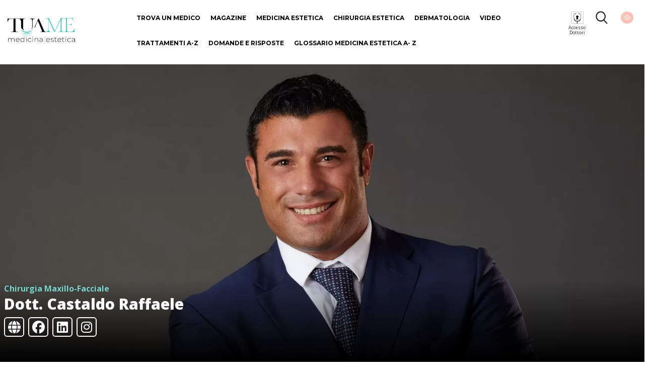

--- FILE ---
content_type: text/html; charset=UTF-8
request_url: https://www.tuame.it/dottore/12422/castaldo-raffaele
body_size: 9263
content:
<!DOCTYPE html>
<html lang="it">
	
	<head>
	
	<!-- Google Tag Manager -->
	<script>(function(w,d,s,l,i){w[l]=w[l]||[];w[l].push({'gtm.start':
	new Date().getTime(),event:'gtm.js'});var f=d.getElementsByTagName(s)[0],
	j=d.createElement(s),dl=l!='dataLayer'?'&l='+l:'';j.async=true;j.src=
	'https://www.googletagmanager.com/gtm.js?id='+i+dl;f.parentNode.insertBefore(j,f);
	})(window,document,'script','dataLayer','GTM-KBSPM9C');</script>
	<!-- End Google Tag Manager -->
	
	
	
	<meta charset="utf-8">
	<meta http-equiv="X-UA-Compatible" content="IE=edge">
	<meta name="viewport" content="width=device-width, initial-scale=1">
	<base href="https://www.tuame.it/" >    
	<title>Dott. Castaldo Raffaele: Chirurgo Maxillo-Facciale - TuaMe.it</title>
	
	<link rel="alternate" href="https://www.tuame.it/dottore/12422/castaldo-raffaele" hreflang="it-IT" />
	
	
	<link href="/static/css/bootstrap.min.css" rel="stylesheet">
	<!-- <link rel="stylesheet" href="https://maxcdn.bootstrapcdn.com/font-awesome/4.5.0/css/font-awesome.min.css"> -->
	<link rel="stylesheet" href="https://cdnjs.cloudflare.com/ajax/libs/font-awesome/6.5.1/css/all.min.css" integrity="sha512-DTOQO9RWCH3ppGqcWaEA1BIZOC6xxalwEsw9c2QQeAIftl+Vegovlnee1c9QX4TctnWMn13TZye+giMm8e2LwA==" crossorigin="anonymous" referrerpolicy="no-referrer" />

		
	<link href="https://fonts.googleapis.com/css?family=Noto+Serif+JP:900&display=swap" rel="stylesheet"> 
	<link href="https://fonts.googleapis.com/css?family=Open+Sans:300,400,700,800&display=swap" rel="stylesheet"> 
	<link href="https://fonts.googleapis.com/css?family=Montserrat:300,400,700,800&display=swap" rel="stylesheet">
	
	<link href="/static/css/style-d.css?t=1769398603" rel="stylesheet">
	<!--[if lt IE 9]>
	<script src="https://oss.maxcdn.com/html5shiv/3.7.2/html5shiv.min.js"></script>
	<script src="https://oss.maxcdn.com/respond/1.4.2/respond.min.js"></script>
	<![endif]-->
		
	<meta name="description" content="Contatta gratuitamente e senza impegno il Chirurgo Maxillo-Facciale Castaldo Raffaele, Specializzato in Chirurgia Maxillo-Facciale: curriculum, dove visita e contatti.">
	
	<meta property="og:type" content="profile">
	<meta property="og:image" content="https://www.tuame.it/wptm/app/uploads/2021/07/raffaele-castaldo-2.jpg">
	<meta property="og:title" content="Castaldo Raffaele">
	<meta property="og:description" content="Scheda informativa Dott. Castaldo Raffaele">
	
	<link rel="canonical" href="https://www.tuame.it/dottore/12422/castaldo-raffaele" />

	<style>
#the_map {display: block; width: 100%; min-height: 300px; border: 2px solid #fff;}
</style>
	
	

	</head>
	
	<body>
		<div class="wrapper container-fluid relative nrx_w1440" >
		<div class="row nrx_header">
	<div class="col-xs-2 first last">
		<div id="" class="nrx_logo"><a href="/" ><img src="https://www.tuame.it/static/images/common/header/logo.png" alt="TuaMe - Tua Medicina Estetica" border="0" /></a></div>
	</div>
	
	<div class="col-xs-8">
		<ul class="nrx_main-menu">
			<li><a href="/trova-medico" >Trova un medico</a></li>
			<li><a href="/news" >Magazine</a></li>
			<li><a data-item="Medicina+Estetica" href="/categoria/542/medicina-estetica" >Medicina Estetica</a></li>
			<li><a data-item="Chirurgia+Estetica" href="/categoria/543/chirurgia-estetica" >Chirurgia Estetica</a></li>
			<li><a href="/categoria/10555/dermatologia" >Dermatologia</a></li>
			<li><a href="/video" >Video</a></li>
			<li><a href="/trattamenti" >Trattamenti A-Z</a></li>
		</ul>
		<ul class="nrx_main-menu2">
			<li><a href="/domande" >Domande e risposte</a></li>
			<li><a href="/glossario" >Glossario Medicina Estetica A- Z</a></li>
		</ul>
	</div>
	
	<div class="col-xs-2 last">
		<div id="" class="nrx_doc_acc"><a href="/dashboard" ></a><span style="font-size: 9px; line-height;line-height: 10px;text-align: center !important;display: block;">Accesso<br>Dottori</span></div>
		<div id="" class="nrx_lens"><a href="/cerca" ></a><!-- <a href="javascript:void(0)" onclick="jQuery('#search_menu').fadeToggle();"></a> --> </div>
		<div id="" class="nrx_eye "><a href="javascript:void(0)" id="nrx_eye"></a></div>
	</div>
</div>

<div class="row">
	<div class="col-md-12 nrx_relative ">
		<div id="nrx_main-menu-dropdown1" class="nrx_main-menu-dropdown">
		<div class="row nrx_w1264">
			<div class="col-md-2"><a href="/categoria/576/viso-3"  class="nrx_main-item" >Viso</a><br/><a href="/categoria/567/blefaroplastica" >Blefaroplastica</a><br/><a href="/categoria/568/otoplastica" >Otoplastica</a><br/><a href="/categoria/581/lifting-viso" >Lifting Viso</a><br/><a href="/categoria/593/mentoplastica" >Mentoplastica</a><br/><a href="/categoria/602/lipofilling-viso" >Lipofilling Viso</a><br/><a href="/categoria/604/malaroplastica" >Malaroplastica</a><br/></div><div class="col-md-2"><a href="/categoria/577/corpo-3"  class="nrx_main-item" >Corpo</a><br/><a href="/categoria/570/addominoplastica" >Addominoplastica</a><br/><a href="/categoria/571/liposcultura" >Liposcultura</a><br/><a href="/categoria/572/mastoplastica-additiva" >Mastoplastica Additiva</a><br/><a href="/categoria/580/lifting-corpo" >Lifting Corpo</a><br/><a href="/categoria/588/trapianto-capelli" >Trapianto Capelli</a><br/><a href="/categoria/591/ginecomastia" >Ginecomastia</a><br/><a href="/categoria/600/ricostruzione-del-seno" >Ricostruzione del seno</a><br/><a href="/categoria/601/mastoplastica-riduttiva" >Mastoplastica Riduttiva</a><br/><a href="/categoria/603/lipofilling-corpo" >Lipofilling Corpo</a><br/><a href="/categoria/605/gluteoplastica" >Gluteoplastica</a><br/><a href="/categoria/608/torsoplastica" >Torsoplastica</a><br/><a href="/categoria/611/chirurgia-estetica-dei-genitali" >Chirurgia estetica dei genitali</a><br/><a href="/categoria/614/microliposuzione" >Microliposuzione</a><br/><a href="/categoria/616/la-subcision" >La Subcision</a><br/><a href="/categoria/622/liposuzione" >Liposuzione</a><br/></div><div class="col-md-2"><a href="/categoria/625/chirurgia-maxillo-facciale"  class="nrx_main-item" >Chirurgia maxillo-facciale</a><br/></div><div class="col-md-2"><a href="/categoria/569/rinoplastica"  class="nrx_main-item" >Rinoplastica</a><br/></div></div>		
		</div>
		<div id="nrx_main-menu-dropdown2" class="nrx_main-menu-dropdown">
		<div class="row nrx_w1264">
			<div class="col-md-2"><a href="/categoria/545/viso"  class="nrx_main-item" >Viso</a><br/><a href="/categoria/594/fili-estetici" >Fili Estetici</a><br/><a href="/categoria/12066/rinofiller" >Rinofiller</a><br/><a href="/categoria/619/tossina-botulinica" >Tossina Botulinica</a><br/><a href="/categoria/615/terapia-fotodinamica" >Terapia fotodinamica</a><br/><a href="/categoria/612/filler-labbra" >Filler Labbra</a><br/><a href="/categoria/610/ultrasuoni-microfocalizzati" >Ultrasuoni microfocalizzati</a><br/><a href="/categoria/609/trucco-semipermanente" >Trucco semipermanente</a><br/><a href="/categoria/606/needling-viso" >Needling Viso</a><br/><a href="/categoria/595/lifting-non-chirurgico" >Lifting non chirurgico</a><br/><a href="/categoria/554/filler-viso" >Filler Viso</a><br/><a href="/categoria/582/laser-viso" >Laser Viso</a><br/><a href="/categoria/579/peeling-viso" >Peeling Viso</a><br/><a href="/categoria/573/fibroblasti" >Fibroblasti</a><br/><a href="/categoria/561/radiofrequenza-viso" >Radiofrequenza Viso</a><br/><a href="/categoria/560/microdermoabrasione" >Microdermoabrasione</a><br/><a href="/categoria/558/collagene" >Collagene</a><br/><a href="/categoria/557/biorivitalizzazione" >Biorivitalizzazione</a><br/><a href="/categoria/555/acido-ialuronico" >Acido Ialuronico</a><br/></div><div class="col-md-2"><a href="/categoria/546/corpo"  class="nrx_main-item" >Corpo</a><br/><a href="/categoria/564/depilazione-laser" >Depilazione Laser</a><br/><a href="/categoria/565/mesoterapia" >Mesoterapia</a><br/><a href="/categoria/566/luce-pulsata" >Luce Pulsata</a><br/><a href="/categoria/583/iperidrosi" >Iperidrosi</a><br/><a href="/categoria/584/cavitazione-medica" >Cavitazione Medica</a><br/><a href="/categoria/585/crioterapia" >Crioterapia</a><br/><a href="/categoria/586/rimozione-tatuaggi" >Rimozione Tatuaggi</a><br/><a href="/categoria/587/sclerosanti" >Sclerosanti</a><br/><a href="/categoria/590/carbossiterapia-corpo" >Carbossiterapia corpo</a><br/><a href="/categoria/592/pressoterapia" >Pressoterapia</a><br/><a href="/categoria/607/needling-corpo" >Needling Corpo</a><br/><a href="/categoria/613/ringiovanimento-mani" >Ringiovanimento Mani</a><br/><a href="/categoria/620/teleangectasie" >Teleangectasie</a><br/></div><div class="col-md-2"><a href="/categoria/549/trattamenti"  class="nrx_main-item" >Trattamenti</a><br/><a href="/categoria/544/guida-ai-trattamenti" >Guida ai Trattamenti</a><br/><a href="/categoria/550/perche-i-trattamenti-estetici" >Perchè i trattamenti estetici</a><br/><a href="/categoria/551/la-scelta-giusta" >La scelta giusta in medicina e chirurgia estetica</a><br/><a href="/categoria/552/corretta-valutazione-delle-rughe" >Corretta valutazione delle rughe</a><br/><a href="/categoria/553/glossario" >Glossario</a><br/><a href="/categoria/556/acne" >Acne</a><br/><a href="/categoria/559/invecchiamento-cutaneo" >Invecchiamento Cutaneo</a><br/><a href="/categoria/562/rughe" >Rughe</a><br/><a href="/categoria/563/cellulite" >Cellulite</a><br/><a href="/categoria/574/smagliature" >Smagliature</a><br/><a href="/categoria/575/occhi" >Occhi</a><br/><a href="/categoria/578/bellezza-estetica" >Bellezza Estetica</a><br/><a href="/categoria/589/macchie-della-pelle" >Macchie della pelle</a><br/><a href="/categoria/597/seno" >Seno</a><br/><a href="/categoria/621/laser-estetico" >Laser estetico</a><br/><a href="/categoria/623/news" >News</a><br/></div><div class="col-md-2"><a href="/categoria/596/medicina-rigenerativa"  class="nrx_main-item" >Medicina Rigenerativa</a><br/></div><div class="col-md-2"><a href="/categoria/598/prp-per-i-capelli"  class="nrx_main-item" >PRP per i capelli</a><br/></div><div class="col-md-2"><a href="/categoria/599/prp-per-il-viso"  class="nrx_main-item" >PRP per il viso</a><br/></div>
		</div>		
	</div>
</div>

		<script type="application/ld+json">
{
	"@context": "http://schema.org",
	"@id": "https://www.tuame.it/dottore/12422/castaldo-raffaele",
	"@type":  "Physician",
	"name":  "Castaldo Raffaele",
	"image": "https://www.tuame.it/wptm/app/uploads/2021/07/raffaele-castaldo-2.jpg",
	"openingHours":
	"Mo-Fr <09:00-17:00>",
	"url": "https://www.tuame.it/dottore/12422/castaldo-raffaele",
		"address": [
	
		{
		"@type": "PostalAddress",
		"addressLocality": "Napoli",
		"postalCode":  "80131",
		"streetAddress":  "Via Antonino d’Antona 20",
		"telephone": "3335262934"
		}
	]
	}

</script>
<div class="row">
	<div class="col-md-12 first last"  id="nrx_header-doctors" >
		<div id="nrx_hp-slider" class="nrx_hp-slider">
			<div style="position: relative">				
				<div class="fullwidth" style="height: 600px; background: url(https://www.tuame.it/wptm/app/uploads/2021/07/raffaele-castaldo-2.jpg) top center no-repeat; background-size: cover;"></div>	
				<img src="https://www.tuame.it/wptm/app/uploads/2021/07/raffaele-castaldo-2.jpg" alt="Castaldo Raffaele" border="0" class="nrx_hed-img" />				
				<div class="grad1" >
					<div class="nrx_w1264">
						<span class="nrx_specializzazione">Chirurgia Maxillo-Facciale</span>
						<h1>Dott. Castaldo Raffaele</h1>
														<div class="nrx_social-icons">
									<a target="_blank" rel="nofollow" href="http://www.foursurgery.it/" ><i class="fa fa-globe"></i></a>									<a target="_blank" href="https://www.facebook.com/foursurgery" ><i class="fa-brands fa-facebook"></i></a>									<a target="_blank" href="https://it.linkedin.com/in/raffaele-castaldo-3949111b" ><i class="fa-brands fa-linkedin"></i></a>																																				<a target="_blank" href="https://www.instagram.com/dott._raffaele_castaldo/?hl=it" ><i class="fa-brands fa-instagram"></i></a>																	</div>
	

					</div>
				</div>
				
			</div>
		</div>
	</div>
</div>


<div class="row nrx_w1264 space-top-40 space-bottom-40"><!-- contenitore colonne inizio -->
	<div class="col-md-8"><!-- colonna sinistra inizio -->
		
		<div class="row">
			<div class="col-md-12">
				<span>N. Iscrizione all'ordine: 32912</span>
				<h2 class="nrx_scheda-h2">Profilo professionale</h2>
				<div class="nrx_profilo-professionale">
					<p>Il Dr. Castaldo consegue la laurea presso la Seconda Università degli Studi di Napoli con tesi in Chirurgia Maxillo-Facciale dal titolo “Ricostruzione dei difetti oncologici mediante lembi microchirurgici rivascolarizzati nel distretto maxillo-facciale”. La sua formazione è avvenuta presso la Scuola di Specializzazione in Chirurgia Maxillo-Facciale. Si è poi specializzato in Chirurgia Maxillo Facciale. Il Dr. Castaldo ha seguito corsi in Italia e all’estero con il Prof. Paulo Malo, il Dr. Ruben Davò, la Prof.ssa Chantal Malavez, il Prof. Marco Gasparotti, il Prof. Giovanni Botti, il Prof. Mario Pelle Ceravolo, il Prof. Giulio Basoccu.<br />
<br />
La sua attività è rivolta principalmente alla chirurgia estetica del volto, chirurgia plastica ricostruttiva, ricostruttiva preprotesica dei mascellari atrofici, chirurgia parodontale, chirurgia plastica perimplantare, implantologia zigomatica, implantologia tradizionale. Nel 2013 fonda la società FOUR, Facial OroMaxillo Ultimate Rehabilitation, di cui è amministratore delegato. Relatore a numerosi congressi nazionali e internazionali, è socio attivo SICOI (Societa Italiana di Chirurgia Orale ed Implantologia) e EACMFS (European Academy of Cranio MaxilloFacial Surgery). Attualmente svolge la sua attività presso lo studio FourSurgery di Napoli.</p>
				</div>
			</div>
		</div>
		
		<div class="row space-top-20 space-bottom-20">
			<div class="col-md-12">
				<hr/>
			</div>
		</div>
		
		
		<div class="row space-top-20 space-bottom-20">
			<div class="col-md-12">
				<h2 class="nrx_scheda-h2">Trattamenti dello studio</h2>
				<p >Tossina botulinica<br />
Acido ialuronico</p>				
			</div>
		</div>
		
		
				
				<form id="frm_contatta-medico" class="nrx_form-target">
			<div class="row space-top-20 space-bottom-20 nrx_bkg-lightgray nrx_form-contatto">
				<div class="col-md-12" style="padding: 20px;">
			
					<h2 class="nrx_col-tiffany nrx_weight700 nrx_textupper contatta-il-medico" style="padding: 0 15px;">Contatta il medico</h2>
					<input type="hidden" name="task" value="doctor_contact" />
					<input type="hidden" name="doc_id" value="12422" />
					<div class="col-md-6"><input type="text" name="nome" id="nome" class="nrx_mandatory"  placeholder="Nome *" value="" /></div>
					<div class="col-md-6"><input type="text" name="cognome" id="cognome" class="nrx_mandatory"  placeholder="Cognome *" value="" /></div>
					
					<div class="col-md-6"><input type="text" name="citta" id="citta" class="nrx_mandatory"  placeholder="Città *" value="" /></div>
					<div class="col-md-6">
						<!-- <input type="text" name="provincia" class="nrx_mandatory"  placeholder="Provincia *" value="" /> -->
						<select name="provincia" id="provincia" class="nrx_mandatory" >
						<option value="">Provincia</option>
						 
						<option value="AG">AGRIGENTO</option>
						 
						<option value="AL">ALESSANDRIA</option>
						 
						<option value="AN">ANCONA</option>
						 
						<option value="AO">AOSTA</option>
						 
						<option value="AR">AREZZO</option>
						 
						<option value="AP">ASCOLI PICENO</option>
						 
						<option value="AT">ASTI</option>
						 
						<option value="AV">AVELLINO</option>
						 
						<option value="BA">BARI</option>
						 
						<option value="BT">BARLETTA ANDRIA TRANI</option>
						 
						<option value="BL">BELLUNO</option>
						 
						<option value="BN">BENEVENTO</option>
						 
						<option value="BG">BERGAMO</option>
						 
						<option value="BI">BIELLA</option>
						 
						<option value="BO">BOLOGNA</option>
						 
						<option value="BZ">BOLZANO/BOZEN</option>
						 
						<option value="BS">BRESCIA</option>
						 
						<option value="BR">BRINDISI</option>
						 
						<option value="CA">CAGLIARI</option>
						 
						<option value="CL">CALTANISSETTA</option>
						 
						<option value="CB">CAMPOBASSO</option>
						 
						<option value="CI">CARBONIA-IGLESIAS</option>
						 
						<option value="CE">CASERTA</option>
						 
						<option value="CT">CATANIA</option>
						 
						<option value="CZ">CATANZARO</option>
						 
						<option value="CH">CHIETI</option>
						 
						<option value="CO">COMO</option>
						 
						<option value="CS">COSENZA</option>
						 
						<option value="CR">CREMONA</option>
						 
						<option value="KR">CROTONE</option>
						 
						<option value="CN">CUNEO</option>
						 
						<option value="EN">ENNA</option>
						 
						<option value="FM">FERMO</option>
						 
						<option value="FE">FERRARA</option>
						 
						<option value="FI">FIRENZE</option>
						 
						<option value="FG">FOGGIA</option>
						 
						<option value="FC">FORLI' CESENA</option>
						 
						<option value="FR">FROSINONE</option>
						 
						<option value="GE">GENOVA</option>
						 
						<option value="GO">GORIZIA</option>
						 
						<option value="GR">GROSSETO</option>
						 
						<option value="IM">IMPERIA</option>
						 
						<option value="IS">ISERNIA</option>
						 
						<option value="AQ">L'AQUILA</option>
						 
						<option value="SP">LA SPEZIA</option>
						 
						<option value="LT">LATINA</option>
						 
						<option value="LE">LECCE</option>
						 
						<option value="LC">LECCO</option>
						 
						<option value="LI">LIVORNO</option>
						 
						<option value="LO">LODI</option>
						 
						<option value="LU">LUCCA</option>
						 
						<option value="MC">MACERATA</option>
						 
						<option value="MN">MANTOVA</option>
						 
						<option value="MS">MASSA CARRARA</option>
						 
						<option value="MT">MATERA</option>
						 
						<option value="VS">MEDIO CAMPIDANO</option>
						 
						<option value="ME">MESSINA</option>
						 
						<option value="MI">MILANO</option>
						 
						<option value="MO">MODENA</option>
						 
						<option value="MB">MONZA E DELLA BRIANZA</option>
						 
						<option value="NA">NAPOLI</option>
						 
						<option value="NO">NOVARA</option>
						 
						<option value="NU">NUORO</option>
						 
						<option value="OG">OGLIASTRA</option>
						 
						<option value="OT">OLBIA TEMPIO</option>
						 
						<option value="OR">ORISTANO</option>
						 
						<option value="PD">PADOVA</option>
						 
						<option value="PA">PALERMO</option>
						 
						<option value="PR">PARMA</option>
						 
						<option value="PV">PAVIA</option>
						 
						<option value="PG">PERUGIA</option>
						 
						<option value="PU">PESARO E URBINO</option>
						 
						<option value="PE">PESCARA</option>
						 
						<option value="PC">PIACENZA</option>
						 
						<option value="PI">PISA</option>
						 
						<option value="PT">PISTOIA</option>
						 
						<option value="PN">PORDENONE</option>
						 
						<option value="PZ">POTENZA</option>
						 
						<option value="PO">PRATO</option>
						 
						<option value="RG">RAGUSA</option>
						 
						<option value="RA">RAVENNA</option>
						 
						<option value="RC">REGGIO DI CALABRIA</option>
						 
						<option value="RE">REGGIO NELL'EMILIA</option>
						 
						<option value="RI">RIETI</option>
						 
						<option value="RN">RIMINI</option>
						 
						<option value="RM">ROMA</option>
						 
						<option value="RO">ROVIGO</option>
						 
						<option value="SA">SALERNO</option>
						 
						<option value="SS">SASSARI</option>
						 
						<option value="SV">SAVONA</option>
						 
						<option value="SI">SIENA</option>
						 
						<option value="SR">SIRACUSA</option>
						 
						<option value="SO">SONDRIO</option>
						 
						<option value="SU">SUD SARDEGNA</option>
						 
						<option value="TA">TARANTO</option>
						 
						<option value="TE">TERAMO</option>
						 
						<option value="TR">TERNI</option>
						 
						<option value="TO">TORINO</option>
						 
						<option value="TP">TRAPANI</option>
						 
						<option value="TN">TRENTO</option>
						 
						<option value="TV">TREVISO</option>
						 
						<option value="TS">TRIESTE</option>
						 
						<option value="UD">UDINE</option>
						 
						<option value="VA">VARESE</option>
						 
						<option value="VE">VENEZIA</option>
						 
						<option value="VB">VERBANIA</option>
						 
						<option value="VC">VERCELLI</option>
						 
						<option value="VR">VERONA</option>
						 
						<option value="VV">VIBO VALENTIA</option>
						 
						<option value="VI">VICENZA</option>
						 
						<option value="VT">VITERBO</option>
												
						</select>
					</div>
					
					<div class="col-md-6"><input type="email" name="email" id="email" class="nrx_mandatory"  placeholder="Email *" value="" /></div>
					<div class="col-md-6"><input type="tel" name="cellulare" id="cellulare" placeholder="Cellulare" value="" /></div>
					<div class="col-md-12"> 
						<select name="trattamento" id="trattamento">
						<option value="">Trattamento estetico richiesto</option>
						<option value="Acido ialuronico" >Acido ialuronico</option> <option value="Biostimolazione rigenerativa" >Biostimolazione rigenerativa</option> <option value="tossina botulinica" >tossina botulinica</option> 	
						<option value="Altro">Altro</option>
						</select>
					</div>
					<div class="col-md-12"><textarea name="richiesta" id="richiesta"  class="nrx_mandatory"  placeholder="Messaggio *"></textarea></div>
					<div class="col-md-12">
						<label for="contenuto_richiesta">
							<input type="checkbox" name="contenuto_richiesta" class="nrx_mandatory"  id="contenuto_richiesta" value="1" />&nbsp;
							Gentile utente, selezionando questa casella dichiara che il contenuto della sua richiesta riguarda solo ed esclusivamente le prestazioni mediche offerte dallo specialista.
							Non sono ammesse proposte lavorative, offerte commerciali, pubblicità e altri contenuti che violano le norme d'uso del portale.
						</label>
					</div>
					<div class="col-md-12">
						<label for="avvertenze_rischio">
							<input type="checkbox" name="avvertenze_rischio" class="nrx_mandatory"  id="avvertenze_rischio" value="1" />&nbsp;
							Ho preso visione delle <a href="/articolo/10540/avvertenze-di-rischio" target="_blank">Avvertenze di rischio</a>
						</label>
					</div>
					<div class="col-md-6">
						<label for="privacy">
							<input type="checkbox" name="privacy" class="nrx_mandatory"  id="privacy" value="1" />&nbsp;
							Ho letto e accettato <a href="/privacy" target="_blank">l'informativa sulla privacy</a>
						</label>
					</div>
					<div class="col-md-6">
						<label for="condizioni_uso">
							<input type="checkbox" name="condizioni_uso" class="nrx_mandatory"  id="condizioni_uso" value="1" />&nbsp;
							Ho letto e accettato le <a href="/termini-condizioni-legali" target="_blank">condizioni d'uso</a>
						</label>
					</div>
					
					<div class="col-md-12">
						<label for="newsletter">
							<input type="checkbox" name="newsletter" class=""  id="newsletter" value="1" />&nbsp;
							Si, voglio iscrivermi alla newsletter
						</label>
					</div>
					
				</div>
				
				
			
			</div>
			
			<div class="row space-top-20 nrx_bkg-lightgray space-bottom-20">
				<div class="col-md-12">
					<input type="hidden" id="nrx_referer" name="REFERER" value="" />
					<button class="nrx_btn-tiffany-1 nrx_invia-richiesta">invia la tua richiesta</button>
				</div>
			</div>

		</form>
		
		
		
			
	</div><!-- colonna sinistra fine -->

	<div class="col-md-4"><!-- colonna destra inizio -->
	
				
		
				<div class="row">
			<div class="col-md-12">
				<a href="/dottore/12422/castaldo-raffaele#frm_contatta-medico" class="nrx_btn-tiffany-2 nrx_textcenter">
				Vuoi avere maggiori informazioni?<br/>
				<span>Contatta il medico</span>
				</a>
			</div>
		</div>
				
		<div class="row space-top-40">
			<div class="col-md-12">
				<h2 class="nrx_scheda-h2-sidebar">Studi</h2>
			</div>
		</div>
		
		<div class="row space-bottom-40">
			<div class="col-md-12">
				<div id="the_map" class=""></div>
			</div>
		</div>
		
		<div class="row">
			<div class="col-md-12">
		
			
						<span class="nrx_col-tiffany nrx_weight700 nrx_textupper">Napoli</span><br/>
			<span class="nrx_scheda-p-sidebar nrx_weight700">Studio Dott. Castaldo Raffaele</span><br/>
			<span class="nrx_scheda-p-sidebar ">Via Antonino d’Antona 20, Napoli (<a href="/medici/" ></a>)</span>
			<hr/>
			

			</div>
		</div>
				
	</div><!-- colonna destra fine -->
</div><!-- contenitore colonne fine -->

<div class="row space-top-40 space-bottom-20">
	<div class="col-md-12">
		<h2 class="nrx_scheda-h2 nrx_textcenter">Gli articoli del Dott. Castaldo Raffaele</h2>
	</div>
</div>

<div class="row nrx_w1264">
		
</div> 

<div class="row space-top-20 space-bottom-40">
	<div class="col-md-12 nrx_textcenter">
			</div>
</div>


<div class="row space-top-20 space-bottom-20 nrx_bkg-lightgray">
	<div class="col-md-12">
		<h2 class="nrx_scheda-h2 nrx_textcenter">Video</h2>
	</div>
</div>



<div class="row space-bottom-20 nrx_bkg-lightgray">
	<div class="col-md-12">
		<div class="row nrx_w1264">			
		 
			<div class="col-md-4 space-bottom-20">
				<iframe width="100%" height="210" src="https://www.youtube.com/embed/wMDd3Hp4gJE" frameborder="0" allow="accelerometer; autoplay; encrypted-media; gyroscope; picture-in-picture" allowfullscreen></iframe>
				<h3 class="titolo-video">Il rinofiller come alternativa alla rinoplastica</h3>					
			</div>
					</div>
		
		<div class="row space-top-20 space-bottom-20">
			<div class="col-md-12 nrx_textcenter">
							</div>
		</div>		
		
	</div>
</div>






		






<style>
.nrx_hed-img {display: none;}

#trattamenti {
display: none;
overflow: hidden;
}
</style>
<script>	
function initMap() {
  var myLatLng = {lat: 41.9102415, lng: 12.395915};

  var map = new google.maps.Map(document.getElementById('the_map'), {
    zoom: 4,
    center: myLatLng,
    
	zoomControl: true,
	mapTypeControl: false,
	scaleControl: true,
	streetViewControl: false,
	rotateControl: false,
	fullscreenControl: false
  
  });

  
  
  var marker_0 = new google.maps.Marker({
    position: {lat: 40.861358, lng: 14.221281},
    map: map,
    title: ' 1 '
  });
    
  
}
</script>	
<script async defer src="https://maps.googleapis.com/maps/api/js?key=AIzaSyCnYAuRHKGTDY-Q1s15L74FT8Ln2aM9LEk&callback=initMap"  type="text/javascript"></script>


		<script src="/static/js/jquery-1.11.3.min.js"></script>
		
								
				
		</div>	
		
		
				
		
				<link href="/static/css/slicknav.min.css" rel="stylesheet">
		<script src="/static/js/jquery.slicknav.min.js"></script>
				
		</div>
<div class="nrx_footer nrx_bkg-footer nrx_col2 space-top-20 space-bottom-40">
	<div class="row nrx_w1264 ">
		<div class="col-md-3">
			<h3 class="nrx_footer-title">Menu</h3>
			<ul class="nrx_footer-link">
				<li><a href="/" >Home</a></li>
				<li><a href="/chi-siamo" >Chi siamo</a></li>
				<li><a href="/autori-redazione" >Autori / Redazione</a></li>
				<li><a href="/contatti" >Contatti</a></li>
								<li><a href="/iscrizione-medico" >Entra nella community di TuaMe.it</a></li>
				<li><a href="https://www.iubenda.com/privacy-policy/45461680" class="iubenda-nostyle no-brand iubenda-noiframe iubenda-embed iubenda-noiframe " title="Privacy Policy ">Privacy Policy</a><script type="text/javascript">(function (w,d) {var loader = function () {var s = d.createElement("script"), tag = d.getElementsByTagName("script")[0]; s.src="https://cdn.iubenda.com/iubenda.js"; tag.parentNode.insertBefore(s,tag);}; if(w.addEventListener){w.addEventListener("load", loader, false);}else if(w.attachEvent){w.attachEvent("onload", loader);}else{w.onload = loader;}})(window, document);</script></li>
				<li><a href="/termini-condizioni-legali" >Termini e Condizioni Legali</a></li>
				<li><a href="https://www.iubenda.com/privacy-policy/45461680/cookie-policy" class="iubenda-nostyle no-brand iubenda-noiframe iubenda-embed iubenda-noiframe " title="Cookie Policy ">Cookie Policy</a><script type="text/javascript">(function (w,d) {var loader = function () {var s = d.createElement("script"), tag = d.getElementsByTagName("script")[0]; s.src="https://cdn.iubenda.com/iubenda.js"; tag.parentNode.insertBefore(s,tag);}; if(w.addEventListener){w.addEventListener("load", loader, false);}else if(w.attachEvent){w.attachEvent("onload", loader);}else{w.onload = loader;}})(window, document);</script></li>
				<li><a href="/codice-di-condotta" >Codice di condotta</a></li>
				<li><a href="/medici" >Mappa Medici</a></li>
				<li><a href="/domande" >Domande e risposte</a></li>
				<li><a href="/xmlsmg/data/sitemap.html" >Sitemap</a></li>
			</ul>			
		</div>
		<div class="col-md-5">
			<div class="row">
				<div class="col-md-12 first">
					<h3 class="nrx_footer-title">Seguici</h3>
					<div class="nrx_social-link">	
						<div class="col-xs-3 nrx_textcenter first last"><a href="https://www.facebook.com/tuame.it/" target="_blank"><i class="fa-brands fa-facebook"></i></a></div>
						<div class="col-xs-3 nrx_textcenter first last"><a href="https://www.instagram.com/tuame_it/?hl=it" target="_blank"><i class="fa-brands fa-instagram"></i></a></div>
						<div class="col-xs-3 nrx_textcenter first last"><a href="https://www.youtube.com/channel/UCM1b3MDY58WelQ8QWgzZOJg" target="_blank"><i class="fa-brands fa-youtube"></i></a></div>
						<div class="col-xs-3 nrx_textcenter first last"><a href="https://twitter.com/TuaMe_it" target="_blank"><i class="fa-brands fa-x-twitter"></i></a></div>						
					</div>
				</div>
			</div>
			
			<div class="row space-top-40">
				<div class="col-md-8 first">
				<p class="nrx_weight600">Iscriviti alla nostra newsletter</p>
											<a class="nrx_btn-tiffany-1 space-top-10" href="/newsletter" style="margin: 0" >Iscriviti</a>
									</div>
			</div>
			
		</div>
		<div class="col-md-4">
			
						
			<div class="row">
				<div class="col-md-12">
					<h3 class="nrx_footer-title">Info</h3>
					<p class="footer-info">I contenuti editoriali presenti nel sito sono stati redatti a puro scopo informativo e non devono essere considerati quali sostituti alla consulenza medica. 
					Si consiglia di rivolgersi al proprio medico e/o specialista per qualunque informazione e aprofondimento. Tuame non è sottoposto alle regolamentazioni
					introdotte dalla Legge n. 62 del 7.03.2001</p>
				</div>
			</div>

		</div>
	</div>
	<div class="row nrx_w1264 ">
		<div class="col-md-12">
						<p class="footer-info nrx_textcenter">Merz Aesthetics Italia S.r.l. - Via F. Filzi 25/A 20124 Milano (IT) | P.Iva IT13004340967 - email:&nbsp;<a href="mailto:info@tuame.it" style="color: #fff">info@tuame.it</a> </p>
			<p class="footer-info nrx_textcenter"><a href="#" class="iubenda-cs-preferences-link" style="color: #fff">Aggiorna le tue preferenze di tracciamento</a></p>
		</div>
	</div>
</div>



		<script src="/static/js/bootstrap.min.js"></script>
		<script src="/static/js/main.js"></script>
		<script>
jQuery(document).ready(function() {
	shtr=0;
	jQuery('#show_all').on('click', function(e){
		if(shtr==0){jQuery('#trattamenti_prev').css('display','none');	jQuery('#trattamenti').slideDown(); shtr=1;}
		else 	{jQuery('#trattamenti').hide();	jQuery('#trattamenti_prev').css('display','block'); shtr=0;}
	
	});
});
</script>
				<div id="nrx_lr-main-frame">
<form class="nrx_form-target">
	<input type="hidden" name="task" value="restricted_content" />
	<div class="row space-top-20">
		<div class="col-md-12 nrx_textcenter">
			<p class="nrx_weight800">Accesso contenuti completi</p>
		</div>
	</div>
		
	<div class="row space-top-20">
		<div class="col-md-12 nrx_textcenter">
			<input type="text" name="email" id="email" placeholder="email" value="" class="nrx_generic-form-element" />
		</div>
	</div>
	<div class="row space-top-20">
		<div class="col-md-12 nrx_textcenter">
			<input type="password" name="password" id="password" placeholder="password" value="" class="nrx_generic-form-element"  />
		</div>
	</div>
	<div class="row space-top-20">
		<div class="col-md-12">
			<button  class="nrx_btn-tiffany-1">Accedi</button>
		</div>
	</div>
	
	<div class="row space-top-20">
		<div class="col-md-12">
			<a href="/register_restricted" class="nrx_btn-pink-1">Registrati</a>
			<p class="nrx_textcenter"><br/>
				<a href="/password-recovery" >Password dimenticata?</a>
			</p>
		</div>
	</div>

	<a href="javascript:void(0)" id="nrx_lr-main-frame-close" class="nrx_absolute" style="top: 0px; right: 5px; border 1px solid #999;">x</a>
</form>
</div>
<style>
#nrx_lr-main-frame input {margin: auto; width: 250px;}
#nrx_lr-main-frame {
	display: none;
	width: 300px;
	min-height: 300px;
	border: 3px solid #444;
	top: 100px;
	left: 50%;
	margin-left: -150px;
	position: fixed;
	background: #fff;
	box-shadow: 0 0 3px #000;
	padding: 20px;
}
</style>
<script>
jQuery(document).ready(function(){
	jQuery('#nrx_eye').on('click', function(e){
		e.preventDefault();
		jQuery('#nrx_lr-main-frame').fadeToggle();
	});
	
	jQuery(document).on('scroll', function(e){
		jQuery('#nrx_lr-main-frame').hide();
	});
	
	jQuery('#nrx_lr-main-frame-close').on('click', function(e){jQuery('#nrx_lr-main-frame').fadeOut();});
	
});
</script>	</body>
	
</html>